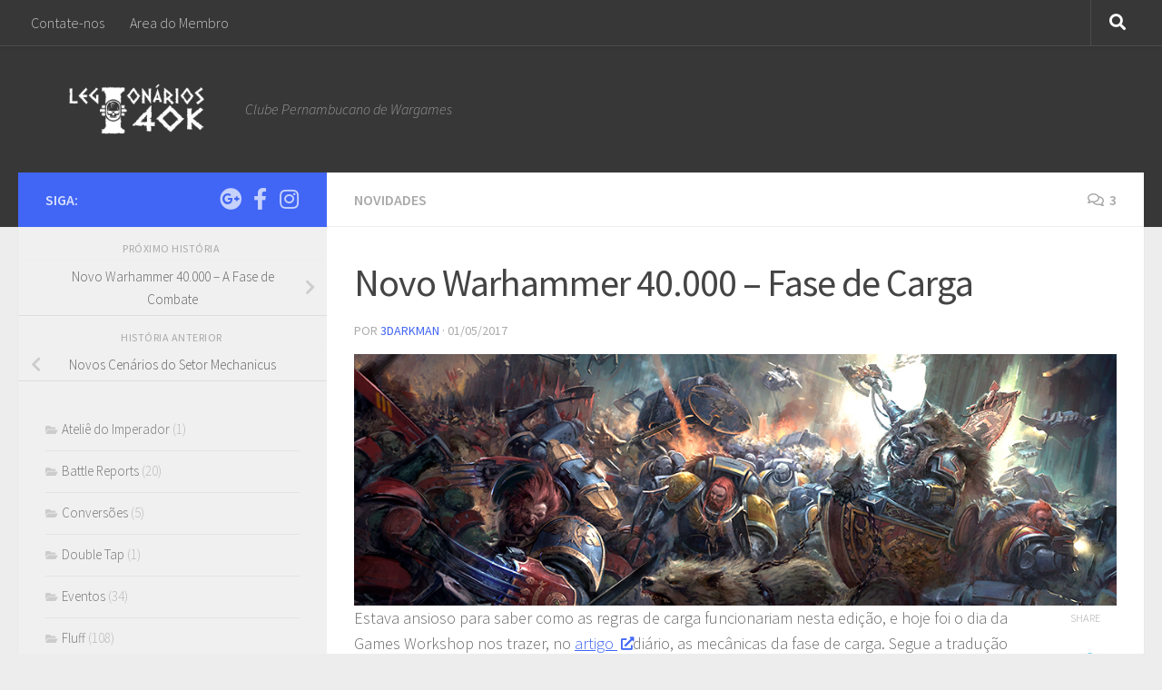

--- FILE ---
content_type: text/html; charset=UTF-8
request_url: https://www.legionarios40k.com.br/2017/05/novo-warhammer-40-000-fase-de-investida/
body_size: 21578
content:
<!DOCTYPE html>
<html class="no-js" lang="pt-BR">
<head>
  <meta charset="UTF-8">
  <meta name="viewport" content="width=device-width, initial-scale=1.0">
  <link rel="profile" href="https://gmpg.org/xfn/11" />
  <link rel="pingback" href="https://www.legionarios40k.com.br/xmlrpc.php">

  <title>Novo Warhammer 40.000 &#8211; Fase de Carga &#8211; Legionários 40K</title>
<meta name='robots' content='max-image-preview:large' />
	<style>img:is([sizes="auto" i], [sizes^="auto," i]) { contain-intrinsic-size: 3000px 1500px }</style>
	<script>document.documentElement.className = document.documentElement.className.replace("no-js","js");</script>
<link rel='dns-prefetch' href='//www.googletagmanager.com' />
<link rel="alternate" type="application/rss+xml" title="Feed para Legionários 40K &raquo;" href="https://www.legionarios40k.com.br/feed/" />
<link rel="alternate" type="application/rss+xml" title="Feed de comentários para Legionários 40K &raquo;" href="https://www.legionarios40k.com.br/comments/feed/" />
<link id="hu-user-gfont" href="//fonts.googleapis.com/css?family=Source+Sans+Pro:400,300italic,300,400italic,600&subset=latin,latin-ext" rel="stylesheet" type="text/css"><link rel="alternate" type="application/rss+xml" title="Feed de comentários para Legionários 40K &raquo; Novo Warhammer 40.000 &#8211; Fase de Carga" href="https://www.legionarios40k.com.br/2017/05/novo-warhammer-40-000-fase-de-investida/feed/" />
<script>
window._wpemojiSettings = {"baseUrl":"https:\/\/s.w.org\/images\/core\/emoji\/16.0.1\/72x72\/","ext":".png","svgUrl":"https:\/\/s.w.org\/images\/core\/emoji\/16.0.1\/svg\/","svgExt":".svg","source":{"concatemoji":"https:\/\/www.legionarios40k.com.br\/wp-includes\/js\/wp-emoji-release.min.js?ver=6.8.3"}};
/*! This file is auto-generated */
!function(s,n){var o,i,e;function c(e){try{var t={supportTests:e,timestamp:(new Date).valueOf()};sessionStorage.setItem(o,JSON.stringify(t))}catch(e){}}function p(e,t,n){e.clearRect(0,0,e.canvas.width,e.canvas.height),e.fillText(t,0,0);var t=new Uint32Array(e.getImageData(0,0,e.canvas.width,e.canvas.height).data),a=(e.clearRect(0,0,e.canvas.width,e.canvas.height),e.fillText(n,0,0),new Uint32Array(e.getImageData(0,0,e.canvas.width,e.canvas.height).data));return t.every(function(e,t){return e===a[t]})}function u(e,t){e.clearRect(0,0,e.canvas.width,e.canvas.height),e.fillText(t,0,0);for(var n=e.getImageData(16,16,1,1),a=0;a<n.data.length;a++)if(0!==n.data[a])return!1;return!0}function f(e,t,n,a){switch(t){case"flag":return n(e,"\ud83c\udff3\ufe0f\u200d\u26a7\ufe0f","\ud83c\udff3\ufe0f\u200b\u26a7\ufe0f")?!1:!n(e,"\ud83c\udde8\ud83c\uddf6","\ud83c\udde8\u200b\ud83c\uddf6")&&!n(e,"\ud83c\udff4\udb40\udc67\udb40\udc62\udb40\udc65\udb40\udc6e\udb40\udc67\udb40\udc7f","\ud83c\udff4\u200b\udb40\udc67\u200b\udb40\udc62\u200b\udb40\udc65\u200b\udb40\udc6e\u200b\udb40\udc67\u200b\udb40\udc7f");case"emoji":return!a(e,"\ud83e\udedf")}return!1}function g(e,t,n,a){var r="undefined"!=typeof WorkerGlobalScope&&self instanceof WorkerGlobalScope?new OffscreenCanvas(300,150):s.createElement("canvas"),o=r.getContext("2d",{willReadFrequently:!0}),i=(o.textBaseline="top",o.font="600 32px Arial",{});return e.forEach(function(e){i[e]=t(o,e,n,a)}),i}function t(e){var t=s.createElement("script");t.src=e,t.defer=!0,s.head.appendChild(t)}"undefined"!=typeof Promise&&(o="wpEmojiSettingsSupports",i=["flag","emoji"],n.supports={everything:!0,everythingExceptFlag:!0},e=new Promise(function(e){s.addEventListener("DOMContentLoaded",e,{once:!0})}),new Promise(function(t){var n=function(){try{var e=JSON.parse(sessionStorage.getItem(o));if("object"==typeof e&&"number"==typeof e.timestamp&&(new Date).valueOf()<e.timestamp+604800&&"object"==typeof e.supportTests)return e.supportTests}catch(e){}return null}();if(!n){if("undefined"!=typeof Worker&&"undefined"!=typeof OffscreenCanvas&&"undefined"!=typeof URL&&URL.createObjectURL&&"undefined"!=typeof Blob)try{var e="postMessage("+g.toString()+"("+[JSON.stringify(i),f.toString(),p.toString(),u.toString()].join(",")+"));",a=new Blob([e],{type:"text/javascript"}),r=new Worker(URL.createObjectURL(a),{name:"wpTestEmojiSupports"});return void(r.onmessage=function(e){c(n=e.data),r.terminate(),t(n)})}catch(e){}c(n=g(i,f,p,u))}t(n)}).then(function(e){for(var t in e)n.supports[t]=e[t],n.supports.everything=n.supports.everything&&n.supports[t],"flag"!==t&&(n.supports.everythingExceptFlag=n.supports.everythingExceptFlag&&n.supports[t]);n.supports.everythingExceptFlag=n.supports.everythingExceptFlag&&!n.supports.flag,n.DOMReady=!1,n.readyCallback=function(){n.DOMReady=!0}}).then(function(){return e}).then(function(){var e;n.supports.everything||(n.readyCallback(),(e=n.source||{}).concatemoji?t(e.concatemoji):e.wpemoji&&e.twemoji&&(t(e.twemoji),t(e.wpemoji)))}))}((window,document),window._wpemojiSettings);
</script>
<link rel='stylesheet' id='genesis-blocks-style-css-css' href='https://usercontent.one/wp/www.legionarios40k.com.br/wp-content/plugins/genesis-blocks/dist/style-blocks.build.css?ver=1757335728' media='all' />
<style id='wp-emoji-styles-inline-css'>

	img.wp-smiley, img.emoji {
		display: inline !important;
		border: none !important;
		box-shadow: none !important;
		height: 1em !important;
		width: 1em !important;
		margin: 0 0.07em !important;
		vertical-align: -0.1em !important;
		background: none !important;
		padding: 0 !important;
	}
</style>
<link rel='stylesheet' id='wp-block-library-css' href='https://www.legionarios40k.com.br/wp-includes/css/dist/block-library/style.min.css?ver=6.8.3' media='all' />
<style id='classic-theme-styles-inline-css'>
/*! This file is auto-generated */
.wp-block-button__link{color:#fff;background-color:#32373c;border-radius:9999px;box-shadow:none;text-decoration:none;padding:calc(.667em + 2px) calc(1.333em + 2px);font-size:1.125em}.wp-block-file__button{background:#32373c;color:#fff;text-decoration:none}
</style>
<style id='feedzy-rss-feeds-loop-style-inline-css'>
.wp-block-feedzy-rss-feeds-loop{display:grid;gap:24px;grid-template-columns:repeat(1,1fr)}@media(min-width:782px){.wp-block-feedzy-rss-feeds-loop.feedzy-loop-columns-2,.wp-block-feedzy-rss-feeds-loop.feedzy-loop-columns-3,.wp-block-feedzy-rss-feeds-loop.feedzy-loop-columns-4,.wp-block-feedzy-rss-feeds-loop.feedzy-loop-columns-5{grid-template-columns:repeat(2,1fr)}}@media(min-width:960px){.wp-block-feedzy-rss-feeds-loop.feedzy-loop-columns-2{grid-template-columns:repeat(2,1fr)}.wp-block-feedzy-rss-feeds-loop.feedzy-loop-columns-3{grid-template-columns:repeat(3,1fr)}.wp-block-feedzy-rss-feeds-loop.feedzy-loop-columns-4{grid-template-columns:repeat(4,1fr)}.wp-block-feedzy-rss-feeds-loop.feedzy-loop-columns-5{grid-template-columns:repeat(5,1fr)}}.wp-block-feedzy-rss-feeds-loop .wp-block-image.is-style-rounded img{border-radius:9999px}.wp-block-feedzy-rss-feeds-loop .wp-block-image:has(:is(img:not([src]),img[src=""])){display:none}

</style>
<link rel='stylesheet' id='block-gallery-frontend-css' href='https://usercontent.one/wp/www.legionarios40k.com.br/wp-content/plugins/block-gallery/dist/blocks.style.build.css?ver=1.1.6' media='all' />
<style id='global-styles-inline-css'>
:root{--wp--preset--aspect-ratio--square: 1;--wp--preset--aspect-ratio--4-3: 4/3;--wp--preset--aspect-ratio--3-4: 3/4;--wp--preset--aspect-ratio--3-2: 3/2;--wp--preset--aspect-ratio--2-3: 2/3;--wp--preset--aspect-ratio--16-9: 16/9;--wp--preset--aspect-ratio--9-16: 9/16;--wp--preset--color--black: #000000;--wp--preset--color--cyan-bluish-gray: #abb8c3;--wp--preset--color--white: #ffffff;--wp--preset--color--pale-pink: #f78da7;--wp--preset--color--vivid-red: #cf2e2e;--wp--preset--color--luminous-vivid-orange: #ff6900;--wp--preset--color--luminous-vivid-amber: #fcb900;--wp--preset--color--light-green-cyan: #7bdcb5;--wp--preset--color--vivid-green-cyan: #00d084;--wp--preset--color--pale-cyan-blue: #8ed1fc;--wp--preset--color--vivid-cyan-blue: #0693e3;--wp--preset--color--vivid-purple: #9b51e0;--wp--preset--gradient--vivid-cyan-blue-to-vivid-purple: linear-gradient(135deg,rgba(6,147,227,1) 0%,rgb(155,81,224) 100%);--wp--preset--gradient--light-green-cyan-to-vivid-green-cyan: linear-gradient(135deg,rgb(122,220,180) 0%,rgb(0,208,130) 100%);--wp--preset--gradient--luminous-vivid-amber-to-luminous-vivid-orange: linear-gradient(135deg,rgba(252,185,0,1) 0%,rgba(255,105,0,1) 100%);--wp--preset--gradient--luminous-vivid-orange-to-vivid-red: linear-gradient(135deg,rgba(255,105,0,1) 0%,rgb(207,46,46) 100%);--wp--preset--gradient--very-light-gray-to-cyan-bluish-gray: linear-gradient(135deg,rgb(238,238,238) 0%,rgb(169,184,195) 100%);--wp--preset--gradient--cool-to-warm-spectrum: linear-gradient(135deg,rgb(74,234,220) 0%,rgb(151,120,209) 20%,rgb(207,42,186) 40%,rgb(238,44,130) 60%,rgb(251,105,98) 80%,rgb(254,248,76) 100%);--wp--preset--gradient--blush-light-purple: linear-gradient(135deg,rgb(255,206,236) 0%,rgb(152,150,240) 100%);--wp--preset--gradient--blush-bordeaux: linear-gradient(135deg,rgb(254,205,165) 0%,rgb(254,45,45) 50%,rgb(107,0,62) 100%);--wp--preset--gradient--luminous-dusk: linear-gradient(135deg,rgb(255,203,112) 0%,rgb(199,81,192) 50%,rgb(65,88,208) 100%);--wp--preset--gradient--pale-ocean: linear-gradient(135deg,rgb(255,245,203) 0%,rgb(182,227,212) 50%,rgb(51,167,181) 100%);--wp--preset--gradient--electric-grass: linear-gradient(135deg,rgb(202,248,128) 0%,rgb(113,206,126) 100%);--wp--preset--gradient--midnight: linear-gradient(135deg,rgb(2,3,129) 0%,rgb(40,116,252) 100%);--wp--preset--font-size--small: 13px;--wp--preset--font-size--medium: 20px;--wp--preset--font-size--large: 36px;--wp--preset--font-size--x-large: 42px;--wp--preset--spacing--20: 0.44rem;--wp--preset--spacing--30: 0.67rem;--wp--preset--spacing--40: 1rem;--wp--preset--spacing--50: 1.5rem;--wp--preset--spacing--60: 2.25rem;--wp--preset--spacing--70: 3.38rem;--wp--preset--spacing--80: 5.06rem;--wp--preset--shadow--natural: 6px 6px 9px rgba(0, 0, 0, 0.2);--wp--preset--shadow--deep: 12px 12px 50px rgba(0, 0, 0, 0.4);--wp--preset--shadow--sharp: 6px 6px 0px rgba(0, 0, 0, 0.2);--wp--preset--shadow--outlined: 6px 6px 0px -3px rgba(255, 255, 255, 1), 6px 6px rgba(0, 0, 0, 1);--wp--preset--shadow--crisp: 6px 6px 0px rgba(0, 0, 0, 1);}:where(.is-layout-flex){gap: 0.5em;}:where(.is-layout-grid){gap: 0.5em;}body .is-layout-flex{display: flex;}.is-layout-flex{flex-wrap: wrap;align-items: center;}.is-layout-flex > :is(*, div){margin: 0;}body .is-layout-grid{display: grid;}.is-layout-grid > :is(*, div){margin: 0;}:where(.wp-block-columns.is-layout-flex){gap: 2em;}:where(.wp-block-columns.is-layout-grid){gap: 2em;}:where(.wp-block-post-template.is-layout-flex){gap: 1.25em;}:where(.wp-block-post-template.is-layout-grid){gap: 1.25em;}.has-black-color{color: var(--wp--preset--color--black) !important;}.has-cyan-bluish-gray-color{color: var(--wp--preset--color--cyan-bluish-gray) !important;}.has-white-color{color: var(--wp--preset--color--white) !important;}.has-pale-pink-color{color: var(--wp--preset--color--pale-pink) !important;}.has-vivid-red-color{color: var(--wp--preset--color--vivid-red) !important;}.has-luminous-vivid-orange-color{color: var(--wp--preset--color--luminous-vivid-orange) !important;}.has-luminous-vivid-amber-color{color: var(--wp--preset--color--luminous-vivid-amber) !important;}.has-light-green-cyan-color{color: var(--wp--preset--color--light-green-cyan) !important;}.has-vivid-green-cyan-color{color: var(--wp--preset--color--vivid-green-cyan) !important;}.has-pale-cyan-blue-color{color: var(--wp--preset--color--pale-cyan-blue) !important;}.has-vivid-cyan-blue-color{color: var(--wp--preset--color--vivid-cyan-blue) !important;}.has-vivid-purple-color{color: var(--wp--preset--color--vivid-purple) !important;}.has-black-background-color{background-color: var(--wp--preset--color--black) !important;}.has-cyan-bluish-gray-background-color{background-color: var(--wp--preset--color--cyan-bluish-gray) !important;}.has-white-background-color{background-color: var(--wp--preset--color--white) !important;}.has-pale-pink-background-color{background-color: var(--wp--preset--color--pale-pink) !important;}.has-vivid-red-background-color{background-color: var(--wp--preset--color--vivid-red) !important;}.has-luminous-vivid-orange-background-color{background-color: var(--wp--preset--color--luminous-vivid-orange) !important;}.has-luminous-vivid-amber-background-color{background-color: var(--wp--preset--color--luminous-vivid-amber) !important;}.has-light-green-cyan-background-color{background-color: var(--wp--preset--color--light-green-cyan) !important;}.has-vivid-green-cyan-background-color{background-color: var(--wp--preset--color--vivid-green-cyan) !important;}.has-pale-cyan-blue-background-color{background-color: var(--wp--preset--color--pale-cyan-blue) !important;}.has-vivid-cyan-blue-background-color{background-color: var(--wp--preset--color--vivid-cyan-blue) !important;}.has-vivid-purple-background-color{background-color: var(--wp--preset--color--vivid-purple) !important;}.has-black-border-color{border-color: var(--wp--preset--color--black) !important;}.has-cyan-bluish-gray-border-color{border-color: var(--wp--preset--color--cyan-bluish-gray) !important;}.has-white-border-color{border-color: var(--wp--preset--color--white) !important;}.has-pale-pink-border-color{border-color: var(--wp--preset--color--pale-pink) !important;}.has-vivid-red-border-color{border-color: var(--wp--preset--color--vivid-red) !important;}.has-luminous-vivid-orange-border-color{border-color: var(--wp--preset--color--luminous-vivid-orange) !important;}.has-luminous-vivid-amber-border-color{border-color: var(--wp--preset--color--luminous-vivid-amber) !important;}.has-light-green-cyan-border-color{border-color: var(--wp--preset--color--light-green-cyan) !important;}.has-vivid-green-cyan-border-color{border-color: var(--wp--preset--color--vivid-green-cyan) !important;}.has-pale-cyan-blue-border-color{border-color: var(--wp--preset--color--pale-cyan-blue) !important;}.has-vivid-cyan-blue-border-color{border-color: var(--wp--preset--color--vivid-cyan-blue) !important;}.has-vivid-purple-border-color{border-color: var(--wp--preset--color--vivid-purple) !important;}.has-vivid-cyan-blue-to-vivid-purple-gradient-background{background: var(--wp--preset--gradient--vivid-cyan-blue-to-vivid-purple) !important;}.has-light-green-cyan-to-vivid-green-cyan-gradient-background{background: var(--wp--preset--gradient--light-green-cyan-to-vivid-green-cyan) !important;}.has-luminous-vivid-amber-to-luminous-vivid-orange-gradient-background{background: var(--wp--preset--gradient--luminous-vivid-amber-to-luminous-vivid-orange) !important;}.has-luminous-vivid-orange-to-vivid-red-gradient-background{background: var(--wp--preset--gradient--luminous-vivid-orange-to-vivid-red) !important;}.has-very-light-gray-to-cyan-bluish-gray-gradient-background{background: var(--wp--preset--gradient--very-light-gray-to-cyan-bluish-gray) !important;}.has-cool-to-warm-spectrum-gradient-background{background: var(--wp--preset--gradient--cool-to-warm-spectrum) !important;}.has-blush-light-purple-gradient-background{background: var(--wp--preset--gradient--blush-light-purple) !important;}.has-blush-bordeaux-gradient-background{background: var(--wp--preset--gradient--blush-bordeaux) !important;}.has-luminous-dusk-gradient-background{background: var(--wp--preset--gradient--luminous-dusk) !important;}.has-pale-ocean-gradient-background{background: var(--wp--preset--gradient--pale-ocean) !important;}.has-electric-grass-gradient-background{background: var(--wp--preset--gradient--electric-grass) !important;}.has-midnight-gradient-background{background: var(--wp--preset--gradient--midnight) !important;}.has-small-font-size{font-size: var(--wp--preset--font-size--small) !important;}.has-medium-font-size{font-size: var(--wp--preset--font-size--medium) !important;}.has-large-font-size{font-size: var(--wp--preset--font-size--large) !important;}.has-x-large-font-size{font-size: var(--wp--preset--font-size--x-large) !important;}
:where(.wp-block-post-template.is-layout-flex){gap: 1.25em;}:where(.wp-block-post-template.is-layout-grid){gap: 1.25em;}
:where(.wp-block-columns.is-layout-flex){gap: 2em;}:where(.wp-block-columns.is-layout-grid){gap: 2em;}
:root :where(.wp-block-pullquote){font-size: 1.5em;line-height: 1.6;}
</style>
<link rel='stylesheet' id='cpsh-shortcodes-css' href='https://usercontent.one/wp/www.legionarios40k.com.br/wp-content/plugins/column-shortcodes//assets/css/shortcodes.css?ver=1.0.1' media='all' />
<link rel='stylesheet' id='contact-form-7-css' href='https://usercontent.one/wp/www.legionarios40k.com.br/wp-content/plugins/contact-form-7/includes/css/styles.css?ver=6.1.1' media='all' />
<link rel='stylesheet' id='cab_style-css' href='http://www.legionarios40k.com.br/wp-content/plugins/custom-about-author/cab-style.css?ver=6.8.3' media='all' />
<link rel='stylesheet' id='responsive-lightbox-swipebox-css' href='https://usercontent.one/wp/www.legionarios40k.com.br/wp-content/plugins/responsive-lightbox/assets/swipebox/swipebox.min.css?ver=1.5.2' media='all' />
<link rel='stylesheet' id='rfw-style-css' href='https://usercontent.one/wp/www.legionarios40k.com.br/wp-content/plugins/rss-feed-widget/css/style.css?ver=2026010328' media='all' />
<link rel='stylesheet' id='wpos-font-awesome-css' href='https://usercontent.one/wp/www.legionarios40k.com.br/wp-content/plugins/slider-and-carousel-plus-widget-for-instagram/assets/css/font-awesome.min.css?ver=1.9.3' media='all' />
<link rel='stylesheet' id='wpos-magnific-style-css' href='https://usercontent.one/wp/www.legionarios40k.com.br/wp-content/plugins/slider-and-carousel-plus-widget-for-instagram/assets/css/magnific-popup.css?ver=1.9.3' media='all' />
<link rel='stylesheet' id='wpos-slick-style-css' href='https://usercontent.one/wp/www.legionarios40k.com.br/wp-content/plugins/slider-and-carousel-plus-widget-for-instagram/assets/css/slick.css?ver=1.9.3' media='all' />
<link rel='stylesheet' id='iscwp-public-css-css' href='https://usercontent.one/wp/www.legionarios40k.com.br/wp-content/plugins/slider-and-carousel-plus-widget-for-instagram/assets/css/iscwp-public.css?ver=1.9.3' media='all' />
<link rel='stylesheet' id='hueman-main-style-css' href='https://usercontent.one/wp/www.legionarios40k.com.br/wp-content/themes/hueman/assets/front/css/main.min.css?ver=3.7.27' media='all' />
<style id='hueman-main-style-inline-css'>
body { font-family:'Source Sans Pro', Arial, sans-serif;font-size:1.00rem }@media only screen and (min-width: 720px) {
        .nav > li { font-size:1.00rem; }
      }::selection { background-color: #4166f5; }
::-moz-selection { background-color: #4166f5; }a,a>span.hu-external::after,.themeform label .required,#flexslider-featured .flex-direction-nav .flex-next:hover,#flexslider-featured .flex-direction-nav .flex-prev:hover,.post-hover:hover .post-title a,.post-title a:hover,.sidebar.s1 .post-nav li a:hover i,.content .post-nav li a:hover i,.post-related a:hover,.sidebar.s1 .widget_rss ul li a,#footer .widget_rss ul li a,.sidebar.s1 .widget_calendar a,#footer .widget_calendar a,.sidebar.s1 .alx-tab .tab-item-category a,.sidebar.s1 .alx-posts .post-item-category a,.sidebar.s1 .alx-tab li:hover .tab-item-title a,.sidebar.s1 .alx-tab li:hover .tab-item-comment a,.sidebar.s1 .alx-posts li:hover .post-item-title a,#footer .alx-tab .tab-item-category a,#footer .alx-posts .post-item-category a,#footer .alx-tab li:hover .tab-item-title a,#footer .alx-tab li:hover .tab-item-comment a,#footer .alx-posts li:hover .post-item-title a,.comment-tabs li.active a,.comment-awaiting-moderation,.child-menu a:hover,.child-menu .current_page_item > a,.wp-pagenavi a{ color: #4166f5; }input[type="submit"],.themeform button[type="submit"],.sidebar.s1 .sidebar-top,.sidebar.s1 .sidebar-toggle,#flexslider-featured .flex-control-nav li a.flex-active,.post-tags a:hover,.sidebar.s1 .widget_calendar caption,#footer .widget_calendar caption,.author-bio .bio-avatar:after,.commentlist li.bypostauthor > .comment-body:after,.commentlist li.comment-author-admin > .comment-body:after{ background-color: #4166f5; }.post-format .format-container { border-color: #4166f5; }.sidebar.s1 .alx-tabs-nav li.active a,#footer .alx-tabs-nav li.active a,.comment-tabs li.active a,.wp-pagenavi a:hover,.wp-pagenavi a:active,.wp-pagenavi span.current{ border-bottom-color: #4166f5!important; }.sidebar.s2 .post-nav li a:hover i,
.sidebar.s2 .widget_rss ul li a,
.sidebar.s2 .widget_calendar a,
.sidebar.s2 .alx-tab .tab-item-category a,
.sidebar.s2 .alx-posts .post-item-category a,
.sidebar.s2 .alx-tab li:hover .tab-item-title a,
.sidebar.s2 .alx-tab li:hover .tab-item-comment a,
.sidebar.s2 .alx-posts li:hover .post-item-title a { color: #1a543c; }
.sidebar.s2 .sidebar-top,.sidebar.s2 .sidebar-toggle,.post-comments,.jp-play-bar,.jp-volume-bar-value,.sidebar.s2 .widget_calendar caption{ background-color: #1a543c; }.sidebar.s2 .alx-tabs-nav li.active a { border-bottom-color: #1a543c; }
.post-comments::before { border-right-color: #1a543c; }
      .search-expand,
              #nav-topbar.nav-container { background-color: #373737}@media only screen and (min-width: 720px) {
                #nav-topbar .nav ul { background-color: #373737; }
              }.is-scrolled #header .nav-container.desktop-sticky,
              .is-scrolled #header .search-expand { background-color: #373737; background-color: rgba(55,55,55,0.90) }.is-scrolled .topbar-transparent #nav-topbar.desktop-sticky .nav ul { background-color: #373737; background-color: rgba(55,55,55,0.95) }#header { background-color: #373737; }
@media only screen and (min-width: 720px) {
  #nav-header .nav ul { background-color: #373737; }
}
        #header #nav-mobile { background-color: #33363b; }.is-scrolled #header #nav-mobile { background-color: #33363b; background-color: rgba(51,54,59,0.90) }#nav-header.nav-container, #main-header-search .search-expand { background-color: ; }
@media only screen and (min-width: 720px) {
  #nav-header .nav ul { background-color: ; }
}
        body { background-color: #ededed; }
</style>
<link rel='stylesheet' id='hueman-font-awesome-css' href='https://usercontent.one/wp/www.legionarios40k.com.br/wp-content/themes/hueman/assets/front/css/font-awesome.min.css?ver=3.7.27' media='all' />
<script src="https://www.legionarios40k.com.br/wp-includes/js/jquery/jquery.min.js?ver=3.7.1" id="jquery-core-js"></script>
<script src="https://www.legionarios40k.com.br/wp-includes/js/jquery/jquery-migrate.min.js?ver=3.4.1" id="jquery-migrate-js"></script>
<script src="https://usercontent.one/wp/www.legionarios40k.com.br/wp-content/plugins/responsive-lightbox/assets/swipebox/jquery.swipebox.min.js?ver=1.5.2" id="responsive-lightbox-swipebox-js"></script>
<script src="https://www.legionarios40k.com.br/wp-includes/js/underscore.min.js?ver=1.13.7" id="underscore-js"></script>
<script src="https://usercontent.one/wp/www.legionarios40k.com.br/wp-content/plugins/responsive-lightbox/assets/infinitescroll/infinite-scroll.pkgd.min.js?ver=4.0.1" id="responsive-lightbox-infinite-scroll-js"></script>
<script id="responsive-lightbox-js-before">
var rlArgs = {"script":"swipebox","selector":"lightbox","customEvents":"","activeGalleries":true,"animation":true,"hideCloseButtonOnMobile":false,"removeBarsOnMobile":false,"hideBars":true,"hideBarsDelay":5000,"videoMaxWidth":1080,"useSVG":true,"loopAtEnd":false,"woocommerce_gallery":false,"ajaxurl":"https:\/\/www.legionarios40k.com.br\/wp-admin\/admin-ajax.php","nonce":"e1b4a71cf9","preview":false,"postId":1586,"scriptExtension":false};
</script>
<script src="https://usercontent.one/wp/www.legionarios40k.com.br/wp-content/plugins/responsive-lightbox/js/front.js?ver=2.5.3" id="responsive-lightbox-js"></script>

<!-- Snippet da etiqueta do Google (gtag.js) adicionado pelo Site Kit -->
<!-- Snippet do Google Análises adicionado pelo Site Kit -->
<script src="https://www.googletagmanager.com/gtag/js?id=GT-NGS3FRF" id="google_gtagjs-js" async></script>
<script id="google_gtagjs-js-after">
window.dataLayer = window.dataLayer || [];function gtag(){dataLayer.push(arguments);}
gtag("set","linker",{"domains":["www.legionarios40k.com.br"]});
gtag("js", new Date());
gtag("set", "developer_id.dZTNiMT", true);
gtag("config", "GT-NGS3FRF", {"googlesitekit_post_type":"post"});
 window._googlesitekit = window._googlesitekit || {}; window._googlesitekit.throttledEvents = []; window._googlesitekit.gtagEvent = (name, data) => { var key = JSON.stringify( { name, data } ); if ( !! window._googlesitekit.throttledEvents[ key ] ) { return; } window._googlesitekit.throttledEvents[ key ] = true; setTimeout( () => { delete window._googlesitekit.throttledEvents[ key ]; }, 5 ); gtag( "event", name, { ...data, event_source: "site-kit" } ); };
</script>
<link rel="https://api.w.org/" href="https://www.legionarios40k.com.br/wp-json/" /><link rel="alternate" title="JSON" type="application/json" href="https://www.legionarios40k.com.br/wp-json/wp/v2/posts/1586" /><link rel="EditURI" type="application/rsd+xml" title="RSD" href="https://www.legionarios40k.com.br/xmlrpc.php?rsd" />
<meta name="generator" content="WordPress 6.8.3" />
<link rel="canonical" href="https://www.legionarios40k.com.br/2017/05/novo-warhammer-40-000-fase-de-investida/" />
<link rel='shortlink' href='https://www.legionarios40k.com.br/?p=1586' />
<link rel="alternate" title="oEmbed (JSON)" type="application/json+oembed" href="https://www.legionarios40k.com.br/wp-json/oembed/1.0/embed?url=https%3A%2F%2Fwww.legionarios40k.com.br%2F2017%2F05%2Fnovo-warhammer-40-000-fase-de-investida%2F" />
<link rel="alternate" title="oEmbed (XML)" type="text/xml+oembed" href="https://www.legionarios40k.com.br/wp-json/oembed/1.0/embed?url=https%3A%2F%2Fwww.legionarios40k.com.br%2F2017%2F05%2Fnovo-warhammer-40-000-fase-de-investida%2F&#038;format=xml" />
<style type="text/css">
.feedzy-rss-link-icon:after {
	content: url("https://usercontent.one/wp/www.legionarios40k.com.br/wp-content/plugins/feedzy-rss-feeds/img/external-link.png");
	margin-left: 3px;
}
</style>
		<meta name="generator" content="Site Kit by Google 1.170.0" />    <link rel="preload" as="font" type="font/woff2" href="https://usercontent.one/wp/www.legionarios40k.com.br/wp-content/themes/hueman/assets/front/webfonts/fa-brands-400.woff2?v=5.15.2" crossorigin="anonymous"/>
    <link rel="preload" as="font" type="font/woff2" href="https://usercontent.one/wp/www.legionarios40k.com.br/wp-content/themes/hueman/assets/front/webfonts/fa-regular-400.woff2?v=5.15.2" crossorigin="anonymous"/>
    <link rel="preload" as="font" type="font/woff2" href="https://usercontent.one/wp/www.legionarios40k.com.br/wp-content/themes/hueman/assets/front/webfonts/fa-solid-900.woff2?v=5.15.2" crossorigin="anonymous"/>
  <!--[if lt IE 9]>
<script src="https://usercontent.one/wp/www.legionarios40k.com.br/wp-content/themes/hueman/assets/front/js/ie/html5shiv-printshiv.min.js"></script>
<script src="https://usercontent.one/wp/www.legionarios40k.com.br/wp-content/themes/hueman/assets/front/js/ie/selectivizr.js"></script>
<![endif]-->
		<style id="wp-custom-css">
			/*
Você pode adicionar seu próprio CSS aqui.

Clique no ícone de ajuda acima para saber mais.

Use this field to test small chunks of CSS code. For important CSS customizations, it is recommended to modify the style.css file of a child theme.
http//codex.wordpress.org/Child_Themes
*/
.entry .wp-caption-text {
    background-color: #F7F7F7;
		color: #777;
}

.rfw-class {
	margin-left: 20px;
}

.blocks-gallery-caption, figcaption {
	font-size: smaller;
	margin-bottom: 20px;
	text-align: center;
	width: 100%;
}		</style>
		</head>

<body class="wp-singular post-template-default single single-post postid-1586 single-format-standard wp-embed-responsive wp-theme-hueman col-2cr full-width topbar-enabled mobile-sidebar-hide-s2 header-desktop-sticky header-mobile-sticky hueman-3-7-27 chrome">
<div id="wrapper">
  <a class="screen-reader-text skip-link" href="#content">Skip to content</a>
  
  <header id="header" class="main-menu-mobile-on one-mobile-menu main_menu header-ads-desktop  topbar-transparent no-header-img">
        <nav class="nav-container group mobile-menu mobile-sticky no-menu-assigned" id="nav-mobile" data-menu-id="header-1">
  <div class="mobile-title-logo-in-header"><p class="site-title">                  <a class="custom-logo-link" href="https://www.legionarios40k.com.br/" rel="home" title="Legionários 40K | Home page"><img src="https://legionarios40k.com.br/wp-content/uploads/2016/02/legionarios-MENOR-1.png" alt="Legionários 40K"  /></a>                </p></div>
        
                    <!-- <div class="ham__navbar-toggler collapsed" aria-expanded="false">
          <div class="ham__navbar-span-wrapper">
            <span class="ham-toggler-menu__span"></span>
          </div>
        </div> -->
        <button class="ham__navbar-toggler-two collapsed" title="Menu" aria-expanded="false">
          <span class="ham__navbar-span-wrapper">
            <span class="line line-1"></span>
            <span class="line line-2"></span>
            <span class="line line-3"></span>
          </span>
        </button>
            
      <div class="nav-text"></div>
      <div class="nav-wrap container">
                  <ul class="nav container-inner group mobile-search">
                            <li>
                  <form role="search" method="get" class="search-form" action="https://www.legionarios40k.com.br/">
				<label>
					<span class="screen-reader-text">Pesquisar por:</span>
					<input type="search" class="search-field" placeholder="Pesquisar &hellip;" value="" name="s" />
				</label>
				<input type="submit" class="search-submit" value="Pesquisar" />
			</form>                </li>
                      </ul>
                <ul id="menu-top" class="nav container-inner group"><li id="menu-item-21" class="menu-item menu-item-type-post_type menu-item-object-page menu-item-21"><a href="https://www.legionarios40k.com.br/contate-nos/">Contate-nos</a></li>
<li id="menu-item-758" class="menu-item menu-item-type-post_type menu-item-object-page menu-item-758"><a href="https://www.legionarios40k.com.br/area-do-membro/">Area do Membro</a></li>
</ul>      </div>
</nav><!--/#nav-topbar-->  
        <nav class="nav-container group desktop-menu desktop-sticky " id="nav-topbar" data-menu-id="header-2">
    <div class="nav-text"></div>
  <div class="topbar-toggle-down">
    <i class="fas fa-angle-double-down" aria-hidden="true" data-toggle="down" title="Expand menu"></i>
    <i class="fas fa-angle-double-up" aria-hidden="true" data-toggle="up" title="Collapse menu"></i>
  </div>
  <div class="nav-wrap container">
    <ul id="menu-top-1" class="nav container-inner group"><li class="menu-item menu-item-type-post_type menu-item-object-page menu-item-21"><a href="https://www.legionarios40k.com.br/contate-nos/">Contate-nos</a></li>
<li class="menu-item menu-item-type-post_type menu-item-object-page menu-item-758"><a href="https://www.legionarios40k.com.br/area-do-membro/">Area do Membro</a></li>
</ul>  </div>
      <div id="topbar-header-search" class="container">
      <div class="container-inner">
        <button class="toggle-search"><i class="fas fa-search"></i></button>
        <div class="search-expand">
          <div class="search-expand-inner"><form role="search" method="get" class="search-form" action="https://www.legionarios40k.com.br/">
				<label>
					<span class="screen-reader-text">Pesquisar por:</span>
					<input type="search" class="search-field" placeholder="Pesquisar &hellip;" value="" name="s" />
				</label>
				<input type="submit" class="search-submit" value="Pesquisar" />
			</form></div>
        </div>
      </div><!--/.container-inner-->
    </div><!--/.container-->
  
</nav><!--/#nav-topbar-->  
  <div class="container group">
        <div class="container-inner">

                    <div class="group hu-pad central-header-zone">
                  <div class="logo-tagline-group">
                      <p class="site-title">                  <a class="custom-logo-link" href="https://www.legionarios40k.com.br/" rel="home" title="Legionários 40K | Home page"><img src="https://legionarios40k.com.br/wp-content/uploads/2016/02/legionarios-MENOR-1.png" alt="Legionários 40K"  /></a>                </p>                                                <p class="site-description">Clube Pernambucano de Wargames</p>
                                        </div>

                                </div>
      
      
    </div><!--/.container-inner-->
      </div><!--/.container-->

</header><!--/#header-->
  
  <div class="container" id="page">
    <div class="container-inner">
            <div class="main">
        <div class="main-inner group">
          
              <main class="content" id="content">
              <div class="page-title hu-pad group">
          	    		<ul class="meta-single group">
    			<li class="category"><a href="https://www.legionarios40k.com.br/category/novidades/" rel="category tag">Novidades</a></li>
    			    			<li class="comments"><a href="https://www.legionarios40k.com.br/2017/05/novo-warhammer-40-000-fase-de-investida/#comments"><i class="far fa-comments"></i>3</a></li>
    			    		</ul>
            
    </div><!--/.page-title-->
          <div class="hu-pad group">
              <article class="post-1586 post type-post status-publish format-standard has-post-thumbnail hentry category-novidades tag-amostras-da-oitava-edicao tag-oitava-edicao tag-warhammer-community">
    <div class="post-inner group">

      <h1 class="post-title entry-title">Novo Warhammer 40.000 &#8211; Fase de Carga</h1>
  <p class="post-byline">
       por     <span class="vcard author">
       <span class="fn"><a href="https://www.legionarios40k.com.br/author/3darkman/" title="Posts de 3Darkman" rel="author">3Darkman</a></span>
     </span>
     &middot;
                          <span class="published">01/05/2017</span>
          </p>

                                      <div class="image-container">
              <img width="1000" height="330" src="https://usercontent.one/wp/www.legionarios40k.com.br/wp-content/uploads/2017/05/New40kChargeArt1.jpg" class="attachment-full size-full wp-post-image" alt="" decoding="async" fetchpriority="high" srcset="https://usercontent.one/wp/www.legionarios40k.com.br/wp-content/uploads/2017/05/New40kChargeArt1.jpg 1000w, https://usercontent.one/wp/www.legionarios40k.com.br/wp-content/uploads/2017/05/New40kChargeArt1-300x99.jpg 300w, https://usercontent.one/wp/www.legionarios40k.com.br/wp-content/uploads/2017/05/New40kChargeArt1-768x253.jpg 768w" sizes="(max-width: 1000px) 100vw, 1000px" />            </div>
              
      <div class="clear"></div>

      <div class="entry themeform share">
        <div class="entry-inner">
          <p>Estava ansioso para saber como as regras de carga funcionariam nesta edição, e hoje foi o dia da Games Workshop nos trazer, no <a href="https://www.warhammer-community.com/2017/05/01/new-warhammer-40000-charge-phasegw-homepage-post-4/">artigo </a>diário, as mecânicas da fase de carga. Segue a tradução abaixo:</p>
<hr />
<p><img decoding="async" class="aligncenter wp-image-1467" src="http://legionarios40k.com.br/wp-content/uploads/2017/04/40k-header.jpg" alt="" width="601" height="226" srcset="https://usercontent.one/wp/www.legionarios40k.com.br/wp-content/uploads/2017/04/40k-header.jpg 1000w, https://usercontent.one/wp/www.legionarios40k.com.br/wp-content/uploads/2017/04/40k-header-300x113.jpg 300w, https://usercontent.one/wp/www.legionarios40k.com.br/wp-content/uploads/2017/04/40k-header-768x289.jpg 768w" sizes="(max-width: 601px) 100vw, 601px" />Já vimos sobre <a href="http://legionarios40k.com.br/2017/04/warhammer-40-000-movimentacao/">movimento</a>, <a href="http://legionarios40k.com.br/2017/04/warhammer-40-000-fase-psiquica/">poderes psíquicos</a> e <a href="http://legionarios40k.com.br/2017/04/1574/">tiro</a>. Hoje daremos uma olhada na fase de Carga.</p>
<p>Fazer uma cargano <a href="https://warhammer40000.com/">Warhammer 40.000</a> é a forma de colocar suas unidades no combate corpo a corpo, com intuito de usar todas aquelas armas de combate exóticas, que parecem incríveis, para cortar, retalhar e outras maneiras mais de obliterar as unidades inimigas.</p>
<p><img decoding="async" class="aligncenter wp-image-1587" src="http://legionarios40k.com.br/wp-content/uploads/2017/05/New40kChargeArt2.jpg" alt="" width="600" height="318" srcset="https://usercontent.one/wp/www.legionarios40k.com.br/wp-content/uploads/2017/05/New40kChargeArt2.jpg 1000w, https://usercontent.one/wp/www.legionarios40k.com.br/wp-content/uploads/2017/05/New40kChargeArt2-300x159.jpg 300w, https://usercontent.one/wp/www.legionarios40k.com.br/wp-content/uploads/2017/05/New40kChargeArt2-768x407.jpg 768w" sizes="(max-width: 600px) 100vw, 600px" /></p>
<p>As mecânicas básicas desta fase são muito semelhantes a forma como elas funcionam atualmente. Você pode selecionar qualquer unidade a 12&#8243; como alvo de sua carga, e suas unidades se movem 2D6&#8243; até eles.</p>
<p>As unidades inimigas ainda terão uma chance de acertar a unidade em carga com tiros de reação (overwatch), considerando-se que elas já não estejam em combate. Como na edição atual, os tiros de reação só acertam com um 6 no dado &#8211; tudo muito parecido até aqui.</p>
<p>No Warhammer 40.000 atual, você precisa chegar até o contato entre bases. Entretanto, na nova edição, você só precisa chegar a 1&#8243; do inimigo, na prática significa que, comparado ao alcance de carga atual, você recebe uma polegada extra.</p>
<p>Você também não pode se mover para 1&#8243; de um inimigo se você não o declarou como alvo de uma carga. Então, se você quiser engajar contra múltiplas unidades, terá que enfrentar o tiro de reação de todas elas. Os tiros de reação também podem ser disparados múltiplas vezes por fase, mas assim que a unidade estiver engajada, ela não poderá mais revidar com seus tiros.</p>
<p><img loading="lazy" decoding="async" class="aligncenter wp-image-1588" src="http://legionarios40k.com.br/wp-content/uploads/2017/05/New40kChargeArt1.jpg" alt="" width="600" height="198" srcset="https://usercontent.one/wp/www.legionarios40k.com.br/wp-content/uploads/2017/05/New40kChargeArt1.jpg 1000w, https://usercontent.one/wp/www.legionarios40k.com.br/wp-content/uploads/2017/05/New40kChargeArt1-300x99.jpg 300w, https://usercontent.one/wp/www.legionarios40k.com.br/wp-content/uploads/2017/05/New40kChargeArt1-768x253.jpg 768w" sizes="auto, (max-width: 600px) 100vw, 600px" /></p>
<p>Assim, a fase de Carga mantém a maioria das mecânicas atuais, com alguns pequenos ajustes.</p>
<p>Amanhã, verificaremos a fase de Combate, na qual daremos atenção ao sangrento combate corpo a corpo do Milênio 41.</p>
<div id="cab-author" class="cab-author">
<div class="cab-author-inner">
<div class="cab-author-image">
					<img alt='' src='https://secure.gravatar.com/avatar/3e356a3102262255f195d0a4a63b87746b1ef2004943a886f150741eece960e9?s=75&#038;r=pg' srcset='https://secure.gravatar.com/avatar/3e356a3102262255f195d0a4a63b87746b1ef2004943a886f150741eece960e9?s=150&#038;r=pg 2x' class='avatar avatar-75 photo' height='75' width='75' /></p>
<div class="cab-author-overlay"></div>
</p></div>
<p> <!-- .cab-author-image --></p>
<div class="cab-author-info">
<div class="cab-author-name"><a href="http://www.legionarios40k.com.br" rel="author" class="cab-author-name">Kirlian Silvestre</a></div>
<p>Nerd compulsivo viciado em rpgs, video games, boardgames, cardgames, series, etc, etc, etc. Conheceu W40K aproximadamente em 2011 e desde 2012 é um fã incondicional, principalmente dos filhos de Russ.</p>
<p><a href="http://www.facebook.com/3darkman" rel="Facebook me" id="cab-facebook"><img decoding="async" title="Facebook" src="http://www.legionarios40k.com.br/wp-content/plugins/custom-about-author/images/social_media/facebook.png" alt="Facebook" border="0" /></a>&nbsp;<a href="http://www.twitter.com/3darkman" rel="Twitter me" id="cab-twitter"><img decoding="async" title="Twitter" src="http://www.legionarios40k.com.br/wp-content/plugins/custom-about-author/images/social_media/twitter.png" alt="Twitter"  border="0" /></a>&nbsp;<a href="http://www.linkedin.com/kirlian-silvestre" rel="LinkedIn me" id="cab-linkedin"><img decoding="async" title="LinkedIn" src="http://www.legionarios40k.com.br/wp-content/plugins/custom-about-author/images/social_media/linkedin.png" alt="LinkedIn" border="0" /></a>&nbsp;<a href="http://plus.google.com/kirlian.silvestre" rel="me publisher author" id="cab-google_plus"><img decoding="async" title="Google+" src="http://www.legionarios40k.com.br/wp-content/plugins/custom-about-author/images/social_media/google_plus.png" alt="Google+" border="0" /></a>&nbsp;<a href="http://www.youtube.com/user/KirlianSilvestre" rel="YouTube me" id="cab-youtube"><img decoding="async" title="YouTube" src="http://www.legionarios40k.com.br/wp-content/plugins/custom-about-author/images/social_media/youtube.png" alt="YouTube" border="0" /></a>&nbsp;<a href="http://3darkman.tumblr.com/" rel="me" id="cab-custom-1"><img decoding="async" src="http://static.tumblr.com/rqt6v8r/eoGl7f2gy/tumblr_32.png" height=32px border="0" /></a>&nbsp;</p>
</p></div>
<p> <!-- .cab-author-info -->
			</div>
<p> <!-- .cab-author-inner -->
		</div>
<p> <!-- .cab-author-shortcodes --></p>
          <nav class="pagination group">
                      </nav><!--/.pagination-->
        </div>

        <div class="sharrre-container no-counter">
	<span>Share</span>
  	   <div id="twitter" data-url="https://www.legionarios40k.com.br/2017/05/novo-warhammer-40-000-fase-de-investida/" data-text="Novo Warhammer 40.000 &#8211; Fase de Carga" data-title="Tweet"><a class="box" href="#"><div class="count" href="#"><i class="fas fa-plus"></i></div><div class="share"><i class="fab fa-twitter"></i></div></a></div>
    	   <div id="facebook" data-url="https://www.legionarios40k.com.br/2017/05/novo-warhammer-40-000-fase-de-investida/" data-text="Novo Warhammer 40.000 &#8211; Fase de Carga" data-title="Like"></div>
      </div><!--/.sharrre-container-->
<style type="text/css"></style>
<script type="text/javascript">
  	// Sharrre
  	jQuery( function($) {
      //<temporary>
      $('head').append( $( '<style>', { id : 'hide-sharre-count', type : 'text/css', html:'.sharrre-container.no-counter .box .count {display:none;}' } ) );
      //</temporary>
                		$('#twitter').sharrre({
        			share: {
        				twitter: true
        			},
        			template: '<a class="box" href="#"><div class="count"><i class="fa fa-plus"></i></div><div class="share"><i class="fab fa-twitter"></i></div></a>',
        			enableHover: false,
        			enableTracking: true,
        			buttons: { twitter: {via: ''}},
        			click: function(api, options){
        				api.simulateClick();
        				api.openPopup('twitter');
        			}
        		});
            		            $('#facebook').sharrre({
        			share: {
        				facebook: true
        			},
        			template: '<a class="box" href="#"><div class="count"><i class="fa fa-plus"></i></div><div class="share"><i class="fab fa-facebook-square"></i></div></a>',
        			enableHover: false,
        			enableTracking: true,
              buttons:{layout: 'box_count'},
        			click: function(api, options){
        				api.simulateClick();
        				api.openPopup('facebook');
        			}
        		});
                        
    		
    			// Scrollable sharrre bar, contributed by Erik Frye. Awesome!
    			var $_shareContainer = $(".sharrre-container"),
    			    $_header         = $('#header'),
    			    $_postEntry      = $('.entry'),
        			$window          = $(window),
        			startSharePosition = $_shareContainer.offset(),//object
        			contentBottom    = $_postEntry.offset().top + $_postEntry.outerHeight(),
        			topOfTemplate    = $_header.offset().top,
              topSpacing       = _setTopSpacing();

          //triggered on scroll
    			shareScroll = function(){
      				var scrollTop     = $window.scrollTop() + topOfTemplate,
      				    stopLocation  = contentBottom - ($_shareContainer.outerHeight() + topSpacing);

              $_shareContainer.css({position : 'fixed'});

      				if( scrollTop > stopLocation ){
      					  $_shareContainer.css( { position:'relative' } );
                  $_shareContainer.offset(
                      {
                        top: contentBottom - $_shareContainer.outerHeight(),
                        left: startSharePosition.left,
                      }
                  );
      				}
      				else if (scrollTop >= $_postEntry.offset().top - topSpacing){
      					 $_shareContainer.css( { position:'fixed',top: '100px' } );
                 $_shareContainer.offset(
                      {
                        //top: scrollTop + topSpacing,
                        left: startSharePosition.left,
                      }
                  );
      				} else if (scrollTop < startSharePosition.top + ( topSpacing - 1 ) ) {
      					 $_shareContainer.css( { position:'relative' } );
                 $_shareContainer.offset(
                      {
                        top: $_postEntry.offset().top,
                        left:startSharePosition.left,
                      }
                  );
      				}
    			},

          //triggered on resize
    			shareMove = function() {
      				startSharePosition = $_shareContainer.offset();
      				contentBottom = $_postEntry.offset().top + $_postEntry.outerHeight();
      				topOfTemplate = $_header.offset().top;
      				_setTopSpacing();
    			};

    			/* As new images load the page content body gets longer. The bottom of the content area needs to be adjusted in case images are still loading. */
    			setTimeout( function() {
    				  contentBottom = $_postEntry.offset().top + $_postEntry.outerHeight();
    			}, 2000);

          function _setTopSpacing(){
              var distanceFromTop  = 20;

              if( $window.width() > 1024 ) {
                topSpacing = distanceFromTop + $('.nav-wrap').outerHeight();
              } else {
                topSpacing = distanceFromTop;
              }
              return topSpacing;
          }

          //setup event listeners
          $window.on('scroll', _.throttle( function() {
              if ( $window.width() > 719 ) {
                  shareScroll();
              } else {
                  $_shareContainer.css({
                      top:'',
                      left:'',
                      position:''
                  })
              }
          }, 50 ) );
          $window.on('resize', _.debounce( function() {
              if ( $window.width() > 719 ) {
                  shareMove();
              } else {
                  $_shareContainer.css({
                      top:'',
                      left:'',
                      position:''
                  })
              }
          }, 50 ) );
    		
  	});
</script>
        <div class="clear"></div>
      </div><!--/.entry-->

    </div><!--/.post-inner-->
  </article><!--/.post-->

<div class="clear"></div>

<p class="post-tags"><span>Tags:</span> <a href="https://www.legionarios40k.com.br/tag/amostras-da-oitava-edicao/" rel="tag">Amostras da Oitava Edição</a><a href="https://www.legionarios40k.com.br/tag/oitava-edicao/" rel="tag">Oitava Edição</a><a href="https://www.legionarios40k.com.br/tag/warhammer-community/" rel="tag">Warhammer Community</a></p>



<h4 class="heading">
	<i class="far fa-hand-point-right"></i>Você pode gostar...</h4>

<ul class="related-posts group">
  		<li class="related post-hover">
		<article class="post-2092 post type-post status-publish format-standard has-post-thumbnail hentry category-novidades tag-amostras-da-oitava-edicao tag-oitava-edicao tag-warhammer-community">

			<div class="post-thumbnail">
				<a href="https://www.legionarios40k.com.br/2017/05/novo-warhammer-40-000-cidades-mortais/" class="hu-rel-post-thumb">
					<img width="520" height="245" src="https://usercontent.one/wp/www.legionarios40k.com.br/wp-content/uploads/2017/05/New40kCitiesofDeathBA-520x245.jpg" class="attachment-thumb-medium size-thumb-medium wp-post-image" alt="" decoding="async" loading="lazy" />																			</a>
									<a class="post-comments" href="https://www.legionarios40k.com.br/2017/05/novo-warhammer-40-000-cidades-mortais/#respond"><i class="far fa-comments"></i>0</a>
							</div><!--/.post-thumbnail-->

			<div class="related-inner">

				<h4 class="post-title entry-title">
					<a href="https://www.legionarios40k.com.br/2017/05/novo-warhammer-40-000-cidades-mortais/" rel="bookmark">Novo Warhammer 40.000 &#8211; Cidades Mortais</a>
				</h4><!--/.post-title-->

				<div class="post-meta group">
					<p class="post-date">
  <time class="published updated" datetime="2017-05-22 16:00:44">22/05/2017</time>
</p>
  <p class="post-date">
          &nbsp;por&nbsp;<a href="https://www.legionarios40k.com.br/author/3darkman/" title="Posts de 3Darkman" rel="author">3Darkman</a>      </p>

				</div><!--/.post-meta-->

			</div><!--/.related-inner-->

		</article>
	</li><!--/.related-->
		<li class="related post-hover">
		<article class="post-1619 post type-post status-publish format-standard has-post-thumbnail hentry category-novidades tag-amostras-da-oitava-edicao tag-oitava-edicao tag-warhammer-community">

			<div class="post-thumbnail">
				<a href="https://www.legionarios40k.com.br/2017/05/novo-warhammer-40-000-a-grande-fenda/" class="hu-rel-post-thumb">
					<img width="520" height="245" src="https://usercontent.one/wp/www.legionarios40k.com.br/wp-content/uploads/2017/05/New40kGreatRiftMap-520x245.jpg" class="attachment-thumb-medium size-thumb-medium wp-post-image" alt="" decoding="async" loading="lazy" />																			</a>
									<a class="post-comments" href="https://www.legionarios40k.com.br/2017/05/novo-warhammer-40-000-a-grande-fenda/#comments"><i class="far fa-comments"></i>5</a>
							</div><!--/.post-thumbnail-->

			<div class="related-inner">

				<h4 class="post-title entry-title">
					<a href="https://www.legionarios40k.com.br/2017/05/novo-warhammer-40-000-a-grande-fenda/" rel="bookmark">Novo Warhammer 40.000 &#8211; A Grande Fenda</a>
				</h4><!--/.post-title-->

				<div class="post-meta group">
					<p class="post-date">
  <time class="published updated" datetime="2017-05-04 15:21:46">04/05/2017</time>
</p>
  <p class="post-date">
          &nbsp;por&nbsp;<a href="https://www.legionarios40k.com.br/author/3darkman/" title="Posts de 3Darkman" rel="author">3Darkman</a>      </p>

				</div><!--/.post-meta-->

			</div><!--/.related-inner-->

		</article>
	</li><!--/.related-->
		<li class="related post-hover">
		<article class="post-1630 post type-post status-publish format-standard has-post-thumbnail hentry category-novidades tag-oitava-edicao tag-rumores">

			<div class="post-thumbnail">
				<a href="https://www.legionarios40k.com.br/2017/05/compilacao-de-rumores-da-nova-edicao-de-warhammer-40k/" class="hu-rel-post-thumb">
					<img width="520" height="245" src="https://usercontent.one/wp/www.legionarios40k.com.br/wp-content/uploads/2017/05/tumblr_omms8xmXvR1vjjcaco1_1280-520x245.jpg" class="attachment-thumb-medium size-thumb-medium wp-post-image" alt="" decoding="async" loading="lazy" />																			</a>
									<a class="post-comments" href="https://www.legionarios40k.com.br/2017/05/compilacao-de-rumores-da-nova-edicao-de-warhammer-40k/#comments"><i class="far fa-comments"></i>2</a>
							</div><!--/.post-thumbnail-->

			<div class="related-inner">

				<h4 class="post-title entry-title">
					<a href="https://www.legionarios40k.com.br/2017/05/compilacao-de-rumores-da-nova-edicao-de-warhammer-40k/" rel="bookmark">Compilação de Rumores da Nova edição de Warhammer 40K</a>
				</h4><!--/.post-title-->

				<div class="post-meta group">
					<p class="post-date">
  <time class="published updated" datetime="2017-05-05 00:59:43">05/05/2017</time>
</p>
  <p class="post-date">
          &nbsp;por&nbsp;<a href="https://www.legionarios40k.com.br/author/3darkman/" title="Posts de 3Darkman" rel="author">3Darkman</a>      </p>

				</div><!--/.post-meta-->

			</div><!--/.related-inner-->

		</article>
	</li><!--/.related-->
		  
</ul><!--/.post-related-->



<section id="comments" class="themeform">

	
		<h3 class="heading">3 Resultados</h3>

		<ul class="comment-tabs group">
			<li class="active"><a href="#commentlist-container"><i class="far fa-comments"></i>Comentários<span>0</span></a></li>
			<li><a href="#pinglist-container"><i class="fas fa-share"></i>Pingbacks<span>3</span></a></li>
		</ul>

		
				<div id="pinglist-container" class="comment-tab">

			<ol class="pinglist">
									<li class="ping">
						<div class="ping-link"><a href="http://legionarios40k.com.br/2017/05/novo-warhammer-40-000-space-marines-do-caos/" class="url" rel="ugc external nofollow">Novo Warhammer 40.000 &#8211; Space Marines do Caos &#8211; Legionários 40K</a></div>
						<div class="ping-meta">07/05/2017</div>
						<div class="ping-content"><p>[&#8230;] satisfeito! Uma das coisas chaves que fazem essas unidades terem fome de sangue é a mudança da carga, pois agora todos eles começam a atacar primeiro no turno em que fizerem a carga. Nada de serem [&#8230;]</p>
</div>
					</li>
									<li class="ping">
						<div class="ping-link"><a href="http://legionarios40k.com.br/2017/05/novo-warhammer-40-000-transportes/" class="url" rel="ugc external nofollow">Novo Warhammer 40.000 &#8211; Transportes &#8211; Legionários 40K</a></div>
						<div class="ping-meta">21/05/2017</div>
						<div class="ping-content"><p>[&#8230;] Por exemplo, uma unidade desembarcando de um Transporte n&atilde;o &eacute; mais impedida de fazer carga naquele [&#8230;]</p>
</div>
					</li>
									<li class="ping">
						<div class="ping-link"><a href="http://legionarios40k.com.br/2017/05/novo-warhammer-40-000-veiculos/" class="url" rel="ugc external nofollow">Novo Warhammer 40.000 &#8211; Veículos &#8211; Legionários 40K</a></div>
						<div class="ping-meta">02/06/2017</div>
						<div class="ping-content"><p>[&#8230;] o -1 para acertar com armas pesadas ao se moverem. Eles podem at&eacute; fazer carga, que efetivamente substitui as regras de Choque de Tanque, exceto que qualquer ve&iacute;culo pode [&#8230;]</p>
</div>
					</li>
							</ol><!--/.pinglist-->

		</div>
		
	
		<div id="respond" class="comment-respond">
		<h3 id="reply-title" class="comment-reply-title">Deixe um comentário <small><a rel="nofollow" id="cancel-comment-reply-link" href="/2017/05/novo-warhammer-40-000-fase-de-investida/#respond" style="display:none;">Cancelar resposta</a></small></h3><form action="https://www.legionarios40k.com.br/wp-comments-post.php" method="post" id="commentform" class="comment-form"><p class="comment-notes"><span id="email-notes">O seu endereço de e-mail não será publicado.</span> <span class="required-field-message">Campos obrigatórios são marcados com <span class="required">*</span></span></p><p class="comment-form-comment"><label for="comment">Comentário <span class="required">*</span></label> <textarea id="comment" name="comment" cols="45" rows="8" maxlength="65525" required="required"></textarea></p><p class="comment-form-author"><label for="author">Nome <span class="required">*</span></label> <input id="author" name="author" type="text" value="" size="30" maxlength="245" autocomplete="name" required="required" /></p>
<p class="comment-form-email"><label for="email">E-mail <span class="required">*</span></label> <input id="email" name="email" type="text" value="" size="30" maxlength="100" aria-describedby="email-notes" autocomplete="email" required="required" /></p>
<p class="comment-form-url"><label for="url">Site</label> <input id="url" name="url" type="text" value="" size="30" maxlength="200" autocomplete="url" /></p>
<p class="form-submit"><input name="submit" type="submit" id="submit" class="submit" value="Publicar comentário" /> <input type='hidden' name='comment_post_ID' value='1586' id='comment_post_ID' />
<input type='hidden' name='comment_parent' id='comment_parent' value='0' />
</p><p style="display: none;"><input type="hidden" id="akismet_comment_nonce" name="akismet_comment_nonce" value="ae59e5446b" /></p><p style="display: none !important;" class="akismet-fields-container" data-prefix="ak_"><label>&#916;<textarea name="ak_hp_textarea" cols="45" rows="8" maxlength="100"></textarea></label><input type="hidden" id="ak_js_1" name="ak_js" value="61"/><script>document.getElementById( "ak_js_1" ).setAttribute( "value", ( new Date() ).getTime() );</script></p></form>	</div><!-- #respond -->
	
</section><!--/#comments-->          </div><!--/.hu-pad-->
            </main><!--/.content-->
          

	<div class="sidebar s1 collapsed" data-position="left" data-layout="col-2cr" data-sb-id="s1">

		<button class="sidebar-toggle" title="Expandir Sidebar"><i class="fas sidebar-toggle-arrows"></i></button>

		<div class="sidebar-content">

			           			<div class="sidebar-top group">
                        <p>Siga:</p>                    <ul class="social-links"><li><a rel="nofollow noopener noreferrer" class="social-tooltip"  title="Follow us on Google-plus-circle" aria-label="Follow us on Google-plus-circle" href="https://plus.google.com/collection/w8vjBE" target="_blank"  style="color:rgba(255,255,255,0.7)"><i class="fab fa-google-plus"></i></a></li><li><a rel="nofollow noopener noreferrer" class="social-tooltip"  title="Follow us on Facebook-official" aria-label="Follow us on Facebook-official" href="https://www.facebook.com/legionarios40k/" target="_blank"  style="color:rgba(255,255,255,0.7)"><i class="fab fa-facebook-f"></i></a></li><li><a rel="nofollow noopener noreferrer" class="social-tooltip"  title="Follow us on Instagram" aria-label="Follow us on Instagram" href="https://www.instagram.com/legionarios40k/" target="_blank" ><i class="fab fa-instagram"></i></a></li></ul>  			</div>
			
				<ul class="post-nav group">
				<li class="next"><strong>Próximo história&nbsp;</strong><a href="https://www.legionarios40k.com.br/2017/05/novo-warhammer-40-000-a-fase-de-combate/" rel="next"><i class="fas fa-chevron-right"></i><span>Novo Warhammer 40.000 &#8211; A Fase de Combate</span></a></li>
		
				<li class="previous"><strong>História anterior&nbsp;</strong><a href="https://www.legionarios40k.com.br/2017/04/novos-cenarios-do-setor-mechanicus/" rel="prev"><i class="fas fa-chevron-left"></i><span>Novos Cenários do Setor Mechanicus</span></a></li>
			</ul>

			
			<div id="block-2" class="widget widget_block widget_categories"><ul class="wp-block-categories-list wp-block-categories">	<li class="cat-item cat-item-160"><a href="https://www.legionarios40k.com.br/category/atelie-do-imperador/">Ateliê do Imperador</a> (1)
</li>
	<li class="cat-item cat-item-3"><a href="https://www.legionarios40k.com.br/category/battle-reports/">Battle Reports</a> (20)
</li>
	<li class="cat-item cat-item-31"><a href="https://www.legionarios40k.com.br/category/conversoes/">Conversões</a> (5)
</li>
	<li class="cat-item cat-item-202"><a href="https://www.legionarios40k.com.br/category/outros-jogos/double-tap/">Double Tap</a> (1)
</li>
	<li class="cat-item cat-item-2"><a href="https://www.legionarios40k.com.br/category/eventos/">Eventos</a> (34)
</li>
	<li class="cat-item cat-item-141"><a href="https://www.legionarios40k.com.br/category/fluff/">Fluff</a> (108)
</li>
	<li class="cat-item cat-item-6"><a href="https://www.legionarios40k.com.br/category/galeria-de-imagens/">Galeria de Miniaturas</a> (4)
</li>
	<li class="cat-item cat-item-5"><a href="https://www.legionarios40k.com.br/category/legionarios-40k/">Legionários 40K</a> (30)
</li>
	<li class="cat-item cat-item-4"><a href="https://www.legionarios40k.com.br/category/novidades/">Novidades</a> (195)
</li>
	<li class="cat-item cat-item-162"><a href="https://www.legionarios40k.com.br/category/outros-jogos/">Outros Jogos</a> (8)
</li>
	<li class="cat-item cat-item-62"><a href="https://www.legionarios40k.com.br/category/portal/">Portal</a> (2)
</li>
	<li class="cat-item cat-item-205"><a href="https://www.legionarios40k.com.br/category/outros-jogos/proxy-war/">Proxy War</a> (1)
</li>
	<li class="cat-item cat-item-84"><a href="https://www.legionarios40k.com.br/category/rpg/">RPG</a> (5)
</li>
	<li class="cat-item cat-item-133"><a href="https://www.legionarios40k.com.br/category/taticas-e-estrategias/">Táticas e Estratégias</a> (6)
</li>
	<li class="cat-item cat-item-203"><a href="https://www.legionarios40k.com.br/category/outros-jogos/trench-crusade/">Trench Crusade</a> (1)
</li>
</ul></div><div id="simple-links-2" class="widget sl-links-main"><h3 class="widget-title">Sites Interessantes</h3><ul class="simple-links-list simple-links-2-list" id="simple-links-2-list"><li class="simple-links-item simple-links-widget-item" id="link-27"><a href="http://clubebos.forumeiros.com" title="Comunidade de Wargames do Brasil" target="_blank" >Clube B.O.S.</a></li><li class="simple-links-item simple-links-widget-item" id="link-1445"><a href="https://clubepotiguardewargames.wordpress.com/" title="" target="_blank" >Clube Potiguar de Wargames</a></li><li class="simple-links-item simple-links-widget-item" id="link-193"><a href="http://evilfluffycreatures.com/pt/" title="Site nacional de wargames, com battle reports, galeria de minis, etc." target="_blank" >Evil Fluffy Creatures</a></li><li class="simple-links-item simple-links-widget-item" id="link-29"><a href="http://natfka.blogspot.com.br/" title="Portal especializado em wargames que trás novidades e rumores diariamente.">Faeit 212</a></li><li class="simple-links-item simple-links-widget-item" id="link-157"><a href="http://www.games-workshop.com/" title="Site da empresa fabricante do jogo Warhammer 40K." target="_blank" >Games Workshop</a></li><li class="simple-links-item simple-links-widget-item" id="link-654"><a href="http://bloodofkittens.com/formation-compendium-2/" title="">The Formation Compendium</a></li><li class="simple-links-item simple-links-widget-item" id="link-733"><a href="https://paintingfrog.wordpress.com/" title="">The Painting Frog</a></li><li class="simple-links-item simple-links-widget-item" id="link-25"><a href="http://www.warhammerbrasil.com.br" title="A mais antiga comunidade de wargames do Brasil" target="_blank" >Warhammer Brasil</a></li><li class="simple-links-item simple-links-widget-item" id="link-5715"><a href="http://www.warsurge.com" title="Site oficial do wargame universal Warsurge. Nele é possível baixar as regras e vários conteúdos para incrementar a jogabilidade do mesmo." target="_blank" >Warsurge</a></li></ul><!-- End .simple-links-list --></div><div id="meta-3" class="widget widget_meta"><h3 class="widget-title">Meta</h3>
		<ul>
						<li><a href="https://www.legionarios40k.com.br/wp-login.php">Acessar</a></li>
			<li><a href="https://www.legionarios40k.com.br/feed/">Feed de posts</a></li>
			<li><a href="https://www.legionarios40k.com.br/comments/feed/">Feed de comentários</a></li>

			<li><a href="https://br.wordpress.org/">WordPress.org</a></li>
		</ul>

		</div>
		</div><!--/.sidebar-content-->

	</div><!--/.sidebar-->

	

        </div><!--/.main-inner-->
      </div><!--/.main-->
    </div><!--/.container-inner-->
  </div><!--/.container-->
    <footer id="footer">

    
    
    
    <section class="container" id="footer-bottom">
      <div class="container-inner">

        <a id="back-to-top" href="#"><i class="fas fa-angle-up"></i></a>

        <div class="hu-pad group">

          <div class="grid one-half">
                        
            <div id="copyright">
                <p></p>
            </div><!--/#copyright-->

                                                          <div id="credit" style="">
                    <p>Powered by&nbsp;<a class="fab fa-wordpress" title="Powered by WordPress" href="https://wordpress.org/" target="_blank" rel="noopener noreferrer"></a> - Designed with the&nbsp;<a href="https://presscustomizr.com/hueman/" title="Hueman theme">Hueman theme</a></p>
                  </div><!--/#credit-->
                          
          </div>

          <div class="grid one-half last">
                                          <ul class="social-links"><li><a rel="nofollow noopener noreferrer" class="social-tooltip"  title="Follow us on Google-plus-circle" aria-label="Follow us on Google-plus-circle" href="https://plus.google.com/collection/w8vjBE" target="_blank"  style="color:rgba(255,255,255,0.7)"><i class="fab fa-google-plus"></i></a></li><li><a rel="nofollow noopener noreferrer" class="social-tooltip"  title="Follow us on Facebook-official" aria-label="Follow us on Facebook-official" href="https://www.facebook.com/legionarios40k/" target="_blank"  style="color:rgba(255,255,255,0.7)"><i class="fab fa-facebook-f"></i></a></li><li><a rel="nofollow noopener noreferrer" class="social-tooltip"  title="Follow us on Instagram" aria-label="Follow us on Instagram" href="https://www.instagram.com/legionarios40k/" target="_blank" ><i class="fab fa-instagram"></i></a></li></ul>                                    </div>

        </div><!--/.hu-pad-->

      </div><!--/.container-inner-->
    </section><!--/.container-->

  </footer><!--/#footer-->

</div><!--/#wrapper-->

        <script type="text/javascript">
            var ajaxurl = "https://www.legionarios40k.com.br/wp-admin/admin-ajax.php";
            var inpost_lang_loading = "Loading ...";
            var inpost_is_front = true;
            var pn_ext_shortcodes_app_link = "https://www.legionarios40k.com.br/wp-content/plugins/inpost-gallery/";
        </script>
        <script type="speculationrules">
{"prefetch":[{"source":"document","where":{"and":[{"href_matches":"\/*"},{"not":{"href_matches":["\/wp-*.php","\/wp-admin\/*","\/wp-content\/uploads\/*","\/wp-content\/*","\/wp-content\/plugins\/*","\/wp-content\/themes\/hueman\/*","\/*\\?(.+)"]}},{"not":{"selector_matches":"a[rel~=\"nofollow\"]"}},{"not":{"selector_matches":".no-prefetch, .no-prefetch a"}}]},"eagerness":"conservative"}]}
</script>
	<script type="text/javascript">
		function genesisBlocksShare( url, title, w, h ){
			var left = ( window.innerWidth / 2 )-( w / 2 );
			var top  = ( window.innerHeight / 2 )-( h / 2 );
			return window.open(url, title, 'toolbar=no, location=no, directories=no, status=no, menubar=no, scrollbars=no, resizable=no, copyhistory=no, width=600, height=600, top='+top+', left='+left);
		}
	</script>
	<script src="https://www.legionarios40k.com.br/wp-includes/js/dist/hooks.min.js?ver=4d63a3d491d11ffd8ac6" id="wp-hooks-js"></script>
<script src="https://www.legionarios40k.com.br/wp-includes/js/dist/i18n.min.js?ver=5e580eb46a90c2b997e6" id="wp-i18n-js"></script>
<script id="wp-i18n-js-after">
wp.i18n.setLocaleData( { 'text direction\u0004ltr': [ 'ltr' ] } );
</script>
<script src="https://usercontent.one/wp/www.legionarios40k.com.br/wp-content/plugins/contact-form-7/includes/swv/js/index.js?ver=6.1.1" id="swv-js"></script>
<script id="contact-form-7-js-translations">
( function( domain, translations ) {
	var localeData = translations.locale_data[ domain ] || translations.locale_data.messages;
	localeData[""].domain = domain;
	wp.i18n.setLocaleData( localeData, domain );
} )( "contact-form-7", {"translation-revision-date":"2025-05-19 13:41:20+0000","generator":"GlotPress\/4.0.1","domain":"messages","locale_data":{"messages":{"":{"domain":"messages","plural-forms":"nplurals=2; plural=n > 1;","lang":"pt_BR"},"Error:":["Erro:"]}},"comment":{"reference":"includes\/js\/index.js"}} );
</script>
<script id="contact-form-7-js-before">
var wpcf7 = {
    "api": {
        "root": "https:\/\/www.legionarios40k.com.br\/wp-json\/",
        "namespace": "contact-form-7\/v1"
    }
};
</script>
<script src="https://usercontent.one/wp/www.legionarios40k.com.br/wp-content/plugins/contact-form-7/includes/js/index.js?ver=6.1.1" id="contact-form-7-js"></script>
<script id="rfw-script-js-extra">
var rfw = {"speed":""};
</script>
<script src="https://usercontent.one/wp/www.legionarios40k.com.br/wp-content/plugins/rss-feed-widget/js/functions.js?ver=2026010328" id="rfw-script-js"></script>
<script src="https://usercontent.one/wp/www.legionarios40k.com.br/wp-content/plugins/rss-feed-widget/js/jquery.fitvids.js?ver=2026010328" id="rfw-script-fitvid-js"></script>
<script src="https://usercontent.one/wp/www.legionarios40k.com.br/wp-content/plugins/genesis-blocks/dist/assets/js/dismiss.js?ver=1757335728" id="genesis-blocks-dismiss-js-js"></script>
<script id="hu-front-scripts-js-extra">
var HUParams = {"_disabled":[],"SmoothScroll":{"Enabled":true,"Options":{"touchpadSupport":false}},"centerAllImg":"1","timerOnScrollAllBrowsers":"1","extLinksStyle":"1","extLinksTargetExt":"1","extLinksSkipSelectors":{"classes":["btn","button"],"ids":[]},"imgSmartLoadEnabled":"","imgSmartLoadOpts":{"parentSelectors":[".container .content",".post-row",".container .sidebar","#footer","#header-widgets"],"opts":{"excludeImg":[".tc-holder-img"],"fadeIn_options":100,"threshold":0}},"goldenRatio":"1.618","gridGoldenRatioLimit":"350","sbStickyUserSettings":{"desktop":true,"mobile":true},"sidebarOneWidth":"340","sidebarTwoWidth":"260","isWPMobile":"","menuStickyUserSettings":{"desktop":"stick_up","mobile":"stick_up"},"mobileSubmenuExpandOnClick":"1","submenuTogglerIcon":"<i class=\"fas fa-angle-down\"><\/i>","isDevMode":"","ajaxUrl":"https:\/\/www.legionarios40k.com.br\/?huajax=1","frontNonce":{"id":"HuFrontNonce","handle":"b97b1060e7"},"isWelcomeNoteOn":"","welcomeContent":"","i18n":{"collapsibleExpand":"Expand","collapsibleCollapse":"Collapse"},"deferFontAwesome":"","fontAwesomeUrl":"https:\/\/www.legionarios40k.com.br\/wp-content\/themes\/hueman\/assets\/front\/css\/font-awesome.min.css?3.7.27","mainScriptUrl":"https:\/\/www.legionarios40k.com.br\/wp-content\/themes\/hueman\/assets\/front\/js\/scripts.min.js?3.7.27","flexSliderNeeded":"","flexSliderOptions":{"is_rtl":false,"has_touch_support":true,"is_slideshow":false,"slideshow_speed":5000}};
</script>
<script src="https://usercontent.one/wp/www.legionarios40k.com.br/wp-content/themes/hueman/assets/front/js/scripts.min.js?ver=3.7.27" id="hu-front-scripts-js" defer></script>
<script src="https://www.legionarios40k.com.br/wp-includes/js/comment-reply.min.js?ver=6.8.3" id="comment-reply-js" async data-wp-strategy="async"></script>
<script src="https://usercontent.one/wp/www.legionarios40k.com.br/wp-content/plugins/hueman-addons/addons/assets/front/js/jQuerySharrre.min.js?ver=6.8.3" id="sharrre-js"></script>
<script src="https://usercontent.one/wp/www.legionarios40k.com.br/wp-content/plugins/google-site-kit/dist/assets/js/googlesitekit-events-provider-contact-form-7-40476021fb6e59177033.js" id="googlesitekit-events-provider-contact-form-7-js" defer></script>
<script defer src="https://usercontent.one/wp/www.legionarios40k.com.br/wp-content/plugins/akismet/_inc/akismet-frontend.js?ver=1756988403" id="akismet-frontend-js"></script>
<!--[if lt IE 9]>
<script src="https://usercontent.one/wp/www.legionarios40k.com.br/wp-content/themes/hueman/assets/front/js/ie/respond.js"></script>
<![endif]-->
</body>
</html>